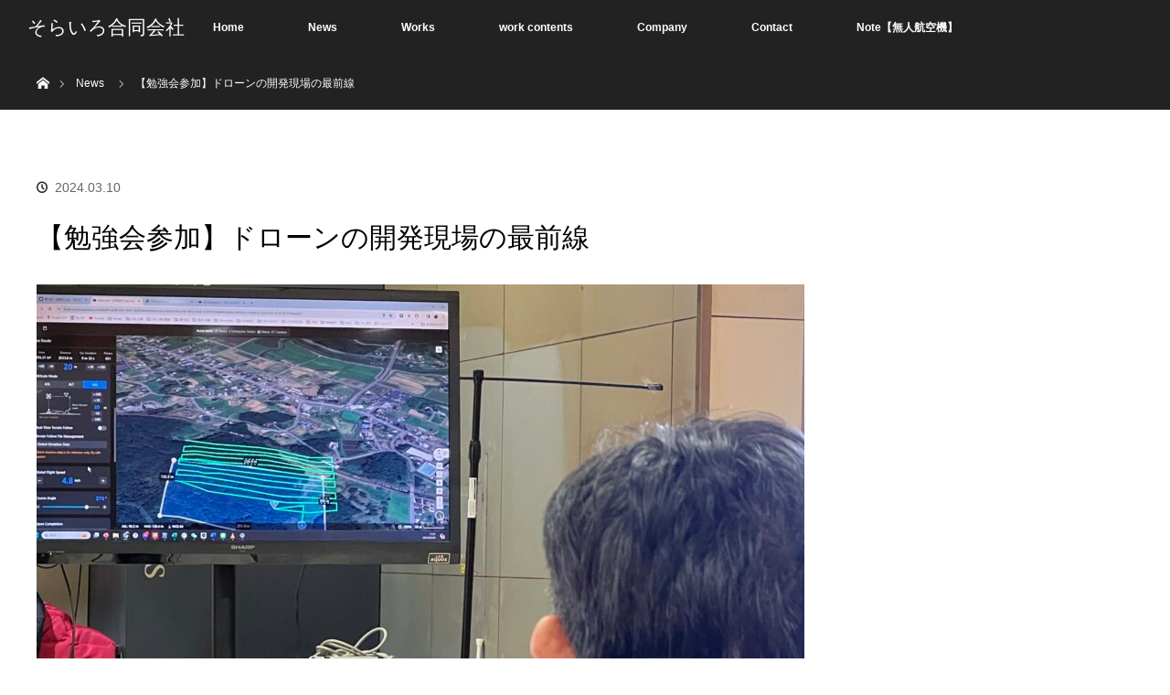

--- FILE ---
content_type: text/html; charset=UTF-8
request_url: https://www.sorairo-drone.com/news/%E3%80%90%E5%8B%89%E5%BC%B7%E4%BC%9A%E5%8F%82%E5%8A%A0%E3%80%91%E3%83%89%E3%83%AD%E3%83%BC%E3%83%B3%E3%81%AE%E9%96%8B%E7%99%BA%E7%8F%BE%E5%A0%B4%E3%81%AE%E6%9C%80%E5%89%8D%E7%B7%9A/
body_size: 10234
content:
<!DOCTYPE html>
<html class="pc" lang="ja">
<head>
<meta charset="UTF-8">
<!--[if IE]><meta http-equiv="X-UA-Compatible" content="IE=edge"><![endif]-->
<meta name="viewport" content="width=device-width">
<title>【勉強会参加】ドローンの開発現場の最前線 | そらいろ合同会社</title>
<meta name="description" content="2024年3月9日に埼玉県で行われた「『ドローンの開発現場の最前線、産業利用の体験会』あなたの知らないドローンの世界」主催　合同会社SORABOT　に弊社代表　澤田が参加してきました。">
<link rel="pingback" href="https://www.sorairo-drone.com/xmlrpc.php">
<meta name='robots' content='max-image-preview:large' />
<link rel='dns-prefetch' href='//www.googletagmanager.com' />
<link rel='dns-prefetch' href='//pagead2.googlesyndication.com' />
<link rel="alternate" type="application/rss+xml" title="そらいろ合同会社 &raquo; フィード" href="https://www.sorairo-drone.com/feed/" />
<link rel="alternate" type="application/rss+xml" title="そらいろ合同会社 &raquo; コメントフィード" href="https://www.sorairo-drone.com/comments/feed/" />
<link rel="alternate" title="oEmbed (JSON)" type="application/json+oembed" href="https://www.sorairo-drone.com/wp-json/oembed/1.0/embed?url=https%3A%2F%2Fwww.sorairo-drone.com%2Fnews%2F%25e3%2580%2590%25e5%258b%2589%25e5%25bc%25b7%25e4%25bc%259a%25e5%258f%2582%25e5%258a%25a0%25e3%2580%2591%25e3%2583%2589%25e3%2583%25ad%25e3%2583%25bc%25e3%2583%25b3%25e3%2581%25ae%25e9%2596%258b%25e7%2599%25ba%25e7%258f%25be%25e5%25a0%25b4%25e3%2581%25ae%25e6%259c%2580%25e5%2589%258d%25e7%25b7%259a%2F" />
<link rel="alternate" title="oEmbed (XML)" type="text/xml+oembed" href="https://www.sorairo-drone.com/wp-json/oembed/1.0/embed?url=https%3A%2F%2Fwww.sorairo-drone.com%2Fnews%2F%25e3%2580%2590%25e5%258b%2589%25e5%25bc%25b7%25e4%25bc%259a%25e5%258f%2582%25e5%258a%25a0%25e3%2580%2591%25e3%2583%2589%25e3%2583%25ad%25e3%2583%25bc%25e3%2583%25b3%25e3%2581%25ae%25e9%2596%258b%25e7%2599%25ba%25e7%258f%25be%25e5%25a0%25b4%25e3%2581%25ae%25e6%259c%2580%25e5%2589%258d%25e7%25b7%259a%2F&#038;format=xml" />
<style id='wp-img-auto-sizes-contain-inline-css' type='text/css'>
img:is([sizes=auto i],[sizes^="auto," i]){contain-intrinsic-size:3000px 1500px}
/*# sourceURL=wp-img-auto-sizes-contain-inline-css */
</style>
<link rel='stylesheet' id='style-css' href='https://www.sorairo-drone.com/wp-content/themes/orion_tcd037/style.css?ver=3.3' type='text/css' media='all' />
<style id='wp-block-library-inline-css' type='text/css'>
:root{--wp-block-synced-color:#7a00df;--wp-block-synced-color--rgb:122,0,223;--wp-bound-block-color:var(--wp-block-synced-color);--wp-editor-canvas-background:#ddd;--wp-admin-theme-color:#007cba;--wp-admin-theme-color--rgb:0,124,186;--wp-admin-theme-color-darker-10:#006ba1;--wp-admin-theme-color-darker-10--rgb:0,107,160.5;--wp-admin-theme-color-darker-20:#005a87;--wp-admin-theme-color-darker-20--rgb:0,90,135;--wp-admin-border-width-focus:2px}@media (min-resolution:192dpi){:root{--wp-admin-border-width-focus:1.5px}}.wp-element-button{cursor:pointer}:root .has-very-light-gray-background-color{background-color:#eee}:root .has-very-dark-gray-background-color{background-color:#313131}:root .has-very-light-gray-color{color:#eee}:root .has-very-dark-gray-color{color:#313131}:root .has-vivid-green-cyan-to-vivid-cyan-blue-gradient-background{background:linear-gradient(135deg,#00d084,#0693e3)}:root .has-purple-crush-gradient-background{background:linear-gradient(135deg,#34e2e4,#4721fb 50%,#ab1dfe)}:root .has-hazy-dawn-gradient-background{background:linear-gradient(135deg,#faaca8,#dad0ec)}:root .has-subdued-olive-gradient-background{background:linear-gradient(135deg,#fafae1,#67a671)}:root .has-atomic-cream-gradient-background{background:linear-gradient(135deg,#fdd79a,#004a59)}:root .has-nightshade-gradient-background{background:linear-gradient(135deg,#330968,#31cdcf)}:root .has-midnight-gradient-background{background:linear-gradient(135deg,#020381,#2874fc)}:root{--wp--preset--font-size--normal:16px;--wp--preset--font-size--huge:42px}.has-regular-font-size{font-size:1em}.has-larger-font-size{font-size:2.625em}.has-normal-font-size{font-size:var(--wp--preset--font-size--normal)}.has-huge-font-size{font-size:var(--wp--preset--font-size--huge)}.has-text-align-center{text-align:center}.has-text-align-left{text-align:left}.has-text-align-right{text-align:right}.has-fit-text{white-space:nowrap!important}#end-resizable-editor-section{display:none}.aligncenter{clear:both}.items-justified-left{justify-content:flex-start}.items-justified-center{justify-content:center}.items-justified-right{justify-content:flex-end}.items-justified-space-between{justify-content:space-between}.screen-reader-text{border:0;clip-path:inset(50%);height:1px;margin:-1px;overflow:hidden;padding:0;position:absolute;width:1px;word-wrap:normal!important}.screen-reader-text:focus{background-color:#ddd;clip-path:none;color:#444;display:block;font-size:1em;height:auto;left:5px;line-height:normal;padding:15px 23px 14px;text-decoration:none;top:5px;width:auto;z-index:100000}html :where(.has-border-color){border-style:solid}html :where([style*=border-top-color]){border-top-style:solid}html :where([style*=border-right-color]){border-right-style:solid}html :where([style*=border-bottom-color]){border-bottom-style:solid}html :where([style*=border-left-color]){border-left-style:solid}html :where([style*=border-width]){border-style:solid}html :where([style*=border-top-width]){border-top-style:solid}html :where([style*=border-right-width]){border-right-style:solid}html :where([style*=border-bottom-width]){border-bottom-style:solid}html :where([style*=border-left-width]){border-left-style:solid}html :where(img[class*=wp-image-]){height:auto;max-width:100%}:where(figure){margin:0 0 1em}html :where(.is-position-sticky){--wp-admin--admin-bar--position-offset:var(--wp-admin--admin-bar--height,0px)}@media screen and (max-width:600px){html :where(.is-position-sticky){--wp-admin--admin-bar--position-offset:0px}}

/*# sourceURL=wp-block-library-inline-css */
</style><style id='global-styles-inline-css' type='text/css'>
:root{--wp--preset--aspect-ratio--square: 1;--wp--preset--aspect-ratio--4-3: 4/3;--wp--preset--aspect-ratio--3-4: 3/4;--wp--preset--aspect-ratio--3-2: 3/2;--wp--preset--aspect-ratio--2-3: 2/3;--wp--preset--aspect-ratio--16-9: 16/9;--wp--preset--aspect-ratio--9-16: 9/16;--wp--preset--color--black: #000000;--wp--preset--color--cyan-bluish-gray: #abb8c3;--wp--preset--color--white: #ffffff;--wp--preset--color--pale-pink: #f78da7;--wp--preset--color--vivid-red: #cf2e2e;--wp--preset--color--luminous-vivid-orange: #ff6900;--wp--preset--color--luminous-vivid-amber: #fcb900;--wp--preset--color--light-green-cyan: #7bdcb5;--wp--preset--color--vivid-green-cyan: #00d084;--wp--preset--color--pale-cyan-blue: #8ed1fc;--wp--preset--color--vivid-cyan-blue: #0693e3;--wp--preset--color--vivid-purple: #9b51e0;--wp--preset--gradient--vivid-cyan-blue-to-vivid-purple: linear-gradient(135deg,rgb(6,147,227) 0%,rgb(155,81,224) 100%);--wp--preset--gradient--light-green-cyan-to-vivid-green-cyan: linear-gradient(135deg,rgb(122,220,180) 0%,rgb(0,208,130) 100%);--wp--preset--gradient--luminous-vivid-amber-to-luminous-vivid-orange: linear-gradient(135deg,rgb(252,185,0) 0%,rgb(255,105,0) 100%);--wp--preset--gradient--luminous-vivid-orange-to-vivid-red: linear-gradient(135deg,rgb(255,105,0) 0%,rgb(207,46,46) 100%);--wp--preset--gradient--very-light-gray-to-cyan-bluish-gray: linear-gradient(135deg,rgb(238,238,238) 0%,rgb(169,184,195) 100%);--wp--preset--gradient--cool-to-warm-spectrum: linear-gradient(135deg,rgb(74,234,220) 0%,rgb(151,120,209) 20%,rgb(207,42,186) 40%,rgb(238,44,130) 60%,rgb(251,105,98) 80%,rgb(254,248,76) 100%);--wp--preset--gradient--blush-light-purple: linear-gradient(135deg,rgb(255,206,236) 0%,rgb(152,150,240) 100%);--wp--preset--gradient--blush-bordeaux: linear-gradient(135deg,rgb(254,205,165) 0%,rgb(254,45,45) 50%,rgb(107,0,62) 100%);--wp--preset--gradient--luminous-dusk: linear-gradient(135deg,rgb(255,203,112) 0%,rgb(199,81,192) 50%,rgb(65,88,208) 100%);--wp--preset--gradient--pale-ocean: linear-gradient(135deg,rgb(255,245,203) 0%,rgb(182,227,212) 50%,rgb(51,167,181) 100%);--wp--preset--gradient--electric-grass: linear-gradient(135deg,rgb(202,248,128) 0%,rgb(113,206,126) 100%);--wp--preset--gradient--midnight: linear-gradient(135deg,rgb(2,3,129) 0%,rgb(40,116,252) 100%);--wp--preset--font-size--small: 13px;--wp--preset--font-size--medium: 20px;--wp--preset--font-size--large: 36px;--wp--preset--font-size--x-large: 42px;--wp--preset--spacing--20: 0.44rem;--wp--preset--spacing--30: 0.67rem;--wp--preset--spacing--40: 1rem;--wp--preset--spacing--50: 1.5rem;--wp--preset--spacing--60: 2.25rem;--wp--preset--spacing--70: 3.38rem;--wp--preset--spacing--80: 5.06rem;--wp--preset--shadow--natural: 6px 6px 9px rgba(0, 0, 0, 0.2);--wp--preset--shadow--deep: 12px 12px 50px rgba(0, 0, 0, 0.4);--wp--preset--shadow--sharp: 6px 6px 0px rgba(0, 0, 0, 0.2);--wp--preset--shadow--outlined: 6px 6px 0px -3px rgb(255, 255, 255), 6px 6px rgb(0, 0, 0);--wp--preset--shadow--crisp: 6px 6px 0px rgb(0, 0, 0);}:where(.is-layout-flex){gap: 0.5em;}:where(.is-layout-grid){gap: 0.5em;}body .is-layout-flex{display: flex;}.is-layout-flex{flex-wrap: wrap;align-items: center;}.is-layout-flex > :is(*, div){margin: 0;}body .is-layout-grid{display: grid;}.is-layout-grid > :is(*, div){margin: 0;}:where(.wp-block-columns.is-layout-flex){gap: 2em;}:where(.wp-block-columns.is-layout-grid){gap: 2em;}:where(.wp-block-post-template.is-layout-flex){gap: 1.25em;}:where(.wp-block-post-template.is-layout-grid){gap: 1.25em;}.has-black-color{color: var(--wp--preset--color--black) !important;}.has-cyan-bluish-gray-color{color: var(--wp--preset--color--cyan-bluish-gray) !important;}.has-white-color{color: var(--wp--preset--color--white) !important;}.has-pale-pink-color{color: var(--wp--preset--color--pale-pink) !important;}.has-vivid-red-color{color: var(--wp--preset--color--vivid-red) !important;}.has-luminous-vivid-orange-color{color: var(--wp--preset--color--luminous-vivid-orange) !important;}.has-luminous-vivid-amber-color{color: var(--wp--preset--color--luminous-vivid-amber) !important;}.has-light-green-cyan-color{color: var(--wp--preset--color--light-green-cyan) !important;}.has-vivid-green-cyan-color{color: var(--wp--preset--color--vivid-green-cyan) !important;}.has-pale-cyan-blue-color{color: var(--wp--preset--color--pale-cyan-blue) !important;}.has-vivid-cyan-blue-color{color: var(--wp--preset--color--vivid-cyan-blue) !important;}.has-vivid-purple-color{color: var(--wp--preset--color--vivid-purple) !important;}.has-black-background-color{background-color: var(--wp--preset--color--black) !important;}.has-cyan-bluish-gray-background-color{background-color: var(--wp--preset--color--cyan-bluish-gray) !important;}.has-white-background-color{background-color: var(--wp--preset--color--white) !important;}.has-pale-pink-background-color{background-color: var(--wp--preset--color--pale-pink) !important;}.has-vivid-red-background-color{background-color: var(--wp--preset--color--vivid-red) !important;}.has-luminous-vivid-orange-background-color{background-color: var(--wp--preset--color--luminous-vivid-orange) !important;}.has-luminous-vivid-amber-background-color{background-color: var(--wp--preset--color--luminous-vivid-amber) !important;}.has-light-green-cyan-background-color{background-color: var(--wp--preset--color--light-green-cyan) !important;}.has-vivid-green-cyan-background-color{background-color: var(--wp--preset--color--vivid-green-cyan) !important;}.has-pale-cyan-blue-background-color{background-color: var(--wp--preset--color--pale-cyan-blue) !important;}.has-vivid-cyan-blue-background-color{background-color: var(--wp--preset--color--vivid-cyan-blue) !important;}.has-vivid-purple-background-color{background-color: var(--wp--preset--color--vivid-purple) !important;}.has-black-border-color{border-color: var(--wp--preset--color--black) !important;}.has-cyan-bluish-gray-border-color{border-color: var(--wp--preset--color--cyan-bluish-gray) !important;}.has-white-border-color{border-color: var(--wp--preset--color--white) !important;}.has-pale-pink-border-color{border-color: var(--wp--preset--color--pale-pink) !important;}.has-vivid-red-border-color{border-color: var(--wp--preset--color--vivid-red) !important;}.has-luminous-vivid-orange-border-color{border-color: var(--wp--preset--color--luminous-vivid-orange) !important;}.has-luminous-vivid-amber-border-color{border-color: var(--wp--preset--color--luminous-vivid-amber) !important;}.has-light-green-cyan-border-color{border-color: var(--wp--preset--color--light-green-cyan) !important;}.has-vivid-green-cyan-border-color{border-color: var(--wp--preset--color--vivid-green-cyan) !important;}.has-pale-cyan-blue-border-color{border-color: var(--wp--preset--color--pale-cyan-blue) !important;}.has-vivid-cyan-blue-border-color{border-color: var(--wp--preset--color--vivid-cyan-blue) !important;}.has-vivid-purple-border-color{border-color: var(--wp--preset--color--vivid-purple) !important;}.has-vivid-cyan-blue-to-vivid-purple-gradient-background{background: var(--wp--preset--gradient--vivid-cyan-blue-to-vivid-purple) !important;}.has-light-green-cyan-to-vivid-green-cyan-gradient-background{background: var(--wp--preset--gradient--light-green-cyan-to-vivid-green-cyan) !important;}.has-luminous-vivid-amber-to-luminous-vivid-orange-gradient-background{background: var(--wp--preset--gradient--luminous-vivid-amber-to-luminous-vivid-orange) !important;}.has-luminous-vivid-orange-to-vivid-red-gradient-background{background: var(--wp--preset--gradient--luminous-vivid-orange-to-vivid-red) !important;}.has-very-light-gray-to-cyan-bluish-gray-gradient-background{background: var(--wp--preset--gradient--very-light-gray-to-cyan-bluish-gray) !important;}.has-cool-to-warm-spectrum-gradient-background{background: var(--wp--preset--gradient--cool-to-warm-spectrum) !important;}.has-blush-light-purple-gradient-background{background: var(--wp--preset--gradient--blush-light-purple) !important;}.has-blush-bordeaux-gradient-background{background: var(--wp--preset--gradient--blush-bordeaux) !important;}.has-luminous-dusk-gradient-background{background: var(--wp--preset--gradient--luminous-dusk) !important;}.has-pale-ocean-gradient-background{background: var(--wp--preset--gradient--pale-ocean) !important;}.has-electric-grass-gradient-background{background: var(--wp--preset--gradient--electric-grass) !important;}.has-midnight-gradient-background{background: var(--wp--preset--gradient--midnight) !important;}.has-small-font-size{font-size: var(--wp--preset--font-size--small) !important;}.has-medium-font-size{font-size: var(--wp--preset--font-size--medium) !important;}.has-large-font-size{font-size: var(--wp--preset--font-size--large) !important;}.has-x-large-font-size{font-size: var(--wp--preset--font-size--x-large) !important;}
/*# sourceURL=global-styles-inline-css */
</style>

<style id='classic-theme-styles-inline-css' type='text/css'>
/*! This file is auto-generated */
.wp-block-button__link{color:#fff;background-color:#32373c;border-radius:9999px;box-shadow:none;text-decoration:none;padding:calc(.667em + 2px) calc(1.333em + 2px);font-size:1.125em}.wp-block-file__button{background:#32373c;color:#fff;text-decoration:none}
/*# sourceURL=/wp-includes/css/classic-themes.min.css */
</style>
<link rel='stylesheet' id='contact-form-7-css' href='https://www.sorairo-drone.com/wp-content/plugins/contact-form-7/includes/css/styles.css?ver=5.7.7' type='text/css' media='all' />
<script type="text/javascript" src="https://www.sorairo-drone.com/wp-includes/js/jquery/jquery.min.js?ver=3.7.1" id="jquery-core-js"></script>
<script type="text/javascript" src="https://www.sorairo-drone.com/wp-includes/js/jquery/jquery-migrate.min.js?ver=3.4.1" id="jquery-migrate-js"></script>

<!-- Google tag (gtag.js) snippet added by Site Kit -->

<!-- Google アナリティクス スニペット (Site Kit が追加) -->
<script type="text/javascript" src="https://www.googletagmanager.com/gtag/js?id=GT-PJ5TXNS" id="google_gtagjs-js" async></script>
<script type="text/javascript" id="google_gtagjs-js-after">
/* <![CDATA[ */
window.dataLayer = window.dataLayer || [];function gtag(){dataLayer.push(arguments);}
gtag("set","linker",{"domains":["www.sorairo-drone.com"]});
gtag("js", new Date());
gtag("set", "developer_id.dZTNiMT", true);
gtag("config", "GT-PJ5TXNS");
//# sourceURL=google_gtagjs-js-after
/* ]]> */
</script>

<!-- End Google tag (gtag.js) snippet added by Site Kit -->
<link rel="https://api.w.org/" href="https://www.sorairo-drone.com/wp-json/" /><link rel="canonical" href="https://www.sorairo-drone.com/news/%e3%80%90%e5%8b%89%e5%bc%b7%e4%bc%9a%e5%8f%82%e5%8a%a0%e3%80%91%e3%83%89%e3%83%ad%e3%83%bc%e3%83%b3%e3%81%ae%e9%96%8b%e7%99%ba%e7%8f%be%e5%a0%b4%e3%81%ae%e6%9c%80%e5%89%8d%e7%b7%9a/" />
<link rel='shortlink' href='https://www.sorairo-drone.com/?p=881' />
<meta name="generator" content="Site Kit by Google 1.124.0" />
<script src="https://www.sorairo-drone.com/wp-content/themes/orion_tcd037/js/jquery.easing.1.3.js?ver=3.3"></script>
<script src="https://www.sorairo-drone.com/wp-content/themes/orion_tcd037/js/jscript.js?ver=3.3"></script>


<link rel="stylesheet" media="screen and (max-width:970px)" href="https://www.sorairo-drone.com/wp-content/themes/orion_tcd037/footer-bar/footer-bar.css?ver=3.3">
<script src="https://www.sorairo-drone.com/wp-content/themes/orion_tcd037/js/comment.js?ver=3.3"></script>

<link rel="stylesheet" media="screen and (max-width:970px)" href="https://www.sorairo-drone.com/wp-content/themes/orion_tcd037/responsive.css?ver=3.3">

<style type="text/css">
body, input, textarea { font-family: Verdana, "ヒラギノ角ゴ ProN W3", "Hiragino Kaku Gothic ProN", "メイリオ", Meiryo, sans-serif; }
.rich_font { font-family: "Times New Roman" , "游明朝" , "Yu Mincho" , "游明朝体" , "YuMincho" , "ヒラギノ明朝 Pro W3" , "Hiragino Mincho Pro" , "HiraMinProN-W3" , "HGS明朝E" , "ＭＳ Ｐ明朝" , "MS PMincho" , serif; font-weight:400; }

body { font-size:15px; }

.pc #header .logo { font-size:21px; }
.mobile #header .logo { font-size:18px; }
#header_logo_index .logo { font-size:40px; }
#footer_logo .logo { font-size:40px; }
#header_logo_index .desc { font-size:12px; }
#footer_logo .desc { font-size:12px; }
.pc #index_content1 .index_content_header .headline { font-size:40px; }
.pc #index_content1 .index_content_header .desc { font-size:20px; }
.pc #index_content2 .index_content_header .headline { font-size:40px; }
.pc #index_content2 .index_content_header .desc { font-size:20px; }
.pc #index_dis .index_content_header .headline { font-size:40px; }
.pc #index_dis .index_content_header .desc { font-size:15px; }

.pc #index_dis .index_content_header3 .headline { font-size:40px; }
.pc #index_dis .index_content_header3 .desc { font-size:15px; }

#post_title { font-size:30px; }
.post_content { font-size:15px; }

.pc #header, #bread_crumb, .pc #global_menu ul ul a, #index_dis_slider .link, #previous_next_post .label, #related_post .headline span, #comment_headline span, .side_headline span, .widget_search #search-btn input, .widget_search #searchsubmit, .side_widget.google_search #searchsubmit, .page_navi span.current, .mobile #global_menu li a, a.menu_button:hover, a.menu_button.active
 { background-color:#222222; }

.footer_menu li.no_link a { color:#222222; }

.post_content a{ color:#00B5F0; }
a:hover, #comment_header ul li a:hover, .pc #global_menu > ul > li.active > a, .pc #global_menu li.current-menu-item > a, .pc #global_menu > ul > li > a:hover, #header_logo .logo a:hover, #bread_crumb li.home a:hover:before, #bread_crumb li a:hover
 { color:#00B5F0; }

#global_menu ul ul a:hover, #return_top a:hover, .next_page_link a:hover, .page_navi a:hover, .collapse_category_list li a:hover .count, .index_box_list .link:hover, .index_content_header2 .link a:hover, #index_blog_list li .category a:hover, .slick-arrow:hover, #index_dis_slider .link:hover, #header_logo_index .link:hover,
 #previous_next_page a:hover, .page_navi p.back a:hover, #post_meta_top .category a:hover, .collapse_category_list li a:hover .count, .mobile #global_menu li a:hover,
   #wp-calendar td a:hover, #wp-calendar #prev a:hover, #wp-calendar #next a:hover, .widget_search #search-btn input:hover, .widget_search #searchsubmit:hover, .side_widget.google_search #searchsubmit:hover,
    #submit_comment:hover, #comment_header ul li a:hover, #comment_header ul li.comment_switch_active a, #comment_header #comment_closed p, #post_pagination a:hover, #post_pagination p, a.menu_button:hover, .mobile .footer_menu a:hover, .mobile #footer_menu_bottom li a:hover, .post_content .bt_orion:hover
     { background-color:#00B5F0; }

#comment_textarea textarea:focus, #guest_info input:focus, #comment_header ul li a:hover, #comment_header ul li.comment_switch_active a, #comment_header #comment_closed p
 { border-color:#00B5F0; }

#comment_header ul li.comment_switch_active a:after, #comment_header #comment_closed p:after
 { border-color:#00B5F0 transparent transparent transparent; }

.collapse_category_list li a:before
 { border-color: transparent transparent transparent #00B5F0; }

#header_slider .link, #header_video .overlay, #header_youtube .overlay { background-color:rgba(0,0,0,0.4); }





</style>


<script type="text/javascript">
jQuery(document).ready(function($) {

  $("a").bind("focus",function(){if(this.blur)this.blur();});
  $("a.target_blank").attr("target","_blank");

  $('#return_top a, #header_logo_index a').click(function() {
    var myHref= $(this).attr("href");
          var myPos = $(myHref).offset().top;
        $("html,body").animate({scrollTop : myPos}, 1000, 'easeOutExpo');
    return false;
  });

  $(window).load(function() {
   $('#header_image .title').delay(1000).fadeIn(3000);
  });


});
</script>


<!-- Site Kit が追加した Google AdSense メタタグ -->
<meta name="google-adsense-platform-account" content="ca-host-pub-2644536267352236">
<meta name="google-adsense-platform-domain" content="sitekit.withgoogle.com">
<!-- Site Kit が追加した End Google AdSense メタタグ -->
<style type="text/css"></style>
<!-- Google AdSense スニペット (Site Kit が追加) -->
<script type="text/javascript" async="async" src="https://pagead2.googlesyndication.com/pagead/js/adsbygoogle.js?client=ca-pub-5926242988341041&amp;host=ca-host-pub-2644536267352236" crossorigin="anonymous"></script>

<!-- (ここまで) Google AdSense スニペット (Site Kit が追加) -->
<link rel="icon" href="https://www.sorairo-drone.com/wp-content/uploads/2021/03/cropped-正方形ソライロ様-ロゴデータJPG-32x32.jpg" sizes="32x32" />
<link rel="icon" href="https://www.sorairo-drone.com/wp-content/uploads/2021/03/cropped-正方形ソライロ様-ロゴデータJPG-192x192.jpg" sizes="192x192" />
<link rel="apple-touch-icon" href="https://www.sorairo-drone.com/wp-content/uploads/2021/03/cropped-正方形ソライロ様-ロゴデータJPG-180x180.jpg" />
<meta name="msapplication-TileImage" content="https://www.sorairo-drone.com/wp-content/uploads/2021/03/cropped-正方形ソライロ様-ロゴデータJPG-270x270.jpg" />
		<style type="text/css" id="wp-custom-css">
			
		</style>
		</head>
<body id="body" class="wp-singular news-template-default single single-news postid-881 wp-theme-orion_tcd037">


 <div id="top">

  <div id="header">
   <div id="header_inner">
    <div id="header_logo">
     <div id="logo_text">
 <h1 class="logo rich_font"><a href="https://www.sorairo-drone.com/">そらいろ合同会社</a></h1>
</div>
    </div>
        <a href="#" class="menu_button"><span>menu</span></a>
    <div id="global_menu">
     <ul id="menu-%e3%83%a1%e3%82%a4%e3%83%b3%e3%83%a1%e3%83%8b%e3%83%a5%e3%83%bc" class="menu"><li id="menu-item-42" class="menu-item menu-item-type-post_type menu-item-object-page menu-item-home menu-item-42"><a href="https://www.sorairo-drone.com/">Home</a></li>
<li id="menu-item-26" class="menu-item menu-item-type-post_type_archive menu-item-object-news menu-item-26"><a href="https://www.sorairo-drone.com/news/">News</a></li>
<li id="menu-item-574" class="menu-item menu-item-type-custom menu-item-object-custom menu-item-574"><a href="https://sorairo.fun">Works</a></li>
<li id="menu-item-489" class="menu-item menu-item-type-post_type_archive menu-item-object-distinations menu-item-has-children menu-item-489"><a href="https://www.sorairo-drone.com/portfolio/">work contents</a>
<ul class="sub-menu">
	<li id="menu-item-859" class="menu-item menu-item-type-custom menu-item-object-custom menu-item-859"><a href="https://www.sorairo-drone.com/portfolio/promotion/">promotion</a></li>
	<li id="menu-item-860" class="menu-item menu-item-type-custom menu-item-object-custom menu-item-860"><a href="https://www.sorairo-drone.com/portfolio/work-smart/">work-smart</a></li>
	<li id="menu-item-861" class="menu-item menu-item-type-custom menu-item-object-custom menu-item-861"><a href="https://www.sorairo-drone.com/portfolio/project-support/">project-support</a></li>
	<li id="menu-item-862" class="menu-item menu-item-type-custom menu-item-object-custom menu-item-862"><a href="https://www.sorairo-drone.com/portfolio/drone-search/">drone-search</a></li>
</ul>
</li>
<li id="menu-item-34" class="menu-item menu-item-type-post_type menu-item-object-page menu-item-34"><a href="https://www.sorairo-drone.com/company/">Company</a></li>
<li id="menu-item-47" class="menu-item menu-item-type-post_type menu-item-object-page menu-item-47"><a href="https://www.sorairo-drone.com/contact/">Contact</a></li>
<li id="menu-item-888" class="menu-item menu-item-type-custom menu-item-object-custom menu-item-888"><a href="https://note.com/sora16_note">Note【無人航空機】</a></li>
</ul>    </div>
       </div><!-- END #header_inner -->
  </div><!-- END #header -->

  
 </div><!-- END #top -->

 <div id="main_contents" class="clearfix">


<div id="bread_crumb">

<ul class="clearfix" itemscope itemtype="http://schema.org/BreadcrumbList">
 <li itemprop="itemListElement" itemscope itemtype="http://schema.org/ListItem" class="home"><a itemprop="item" href="https://www.sorairo-drone.com/"><span itemprop="name">ホーム</span></a><meta itemprop="position" content="1" /></li>

 <li itemprop="itemListElement" itemscope itemtype="http://schema.org/ListItem"><a itemprop="item" href="https://www.sorairo-drone.com/news/"><span itemprop="name">News</span></a><meta itemprop="position" content="2" /></li>
 <li itemprop="itemListElement" itemscope itemtype="http://schema.org/ListItem" class="last"><span itemprop="name">【勉強会参加】ドローンの開発現場の最前線</span><meta itemprop="position" content="3" /></li>

</ul>
</div>

<div id="main_col" class="clearfix">

<div id="left_col">

 
 <div id="article">

  <ul id="post_meta_top" class="clearfix">
   <li class="date"><time class="entry-date updated" datetime="2024-04-21T16:43:08+09:00">2024.03.10</time></li>  </ul>

  <h2 id="post_title" class="rich_font">【勉強会参加】ドローンの開発現場の最前線</h2>

      <div id="post_image">
   <img width="840" height="580" src="https://www.sorairo-drone.com/wp-content/uploads/2024/04/IMG_7616-840x580.jpg" class="attachment-size5 size-size5 wp-post-image" alt="" decoding="async" fetchpriority="high" />  </div>
    
  <div class="post_content clearfix">
   <p>2024年3月9日に埼玉県で行われた「『ドローンの開発現場の最前線、産業利用の体験会』<br />
あなたの知らないドローンの世界」主催　<a href="https://www.sorabot.com/home" target="_blank" rel="noopener">合同会社SORABOT</a>　に弊社代表　澤田が参加してきました。</p>
<p>当日は、<br />
・ドローンの開発現場にかかわる方のトークセッション（合同会社SORABOT　奥村代表×<a href="https://sugarglider-eba.weebly.com/" target="_blank" rel="noopener">Sugar Glider</a> 前場代表）<br />
・遠隔操縦ができるシステムのデモ（DJI Flight Hub2ほか）<br />
<span style="font-size: 14px;">・MATRICE300RTKとLTE通信を使った自動飛行デモ ・飛行計画立案時の安全管理に関する考え方のディスカッション<br />
</span>などが行われました。</p>
<p>特にLTE通信での自動飛行はサードパーティ製モジュールとアプリケーションを組み合わせた仕組みで<br />
普段はそのような運用を見ることはできないので、非常に興味深いものでした。</p>
<p>また飛行計画の安全管理など、参加者の皆さんと意見交換もでき、この会話の中から飛行マニュアルのヒントも<br />
頂き、非常に有意義なものとなりました。</p>
<p>このような勉強会を通じて得た知識や人脈を、弊社業務にて皆様にも共有したいと考えております。</p>
     </div>

    <div id="previous_next_post" class="clearfix" style="margin-top:25px;">
   <div class='prev_post'><p class='label'>PREV</p><a href='https://www.sorairo-drone.com/news/ryouyuukaidateshibu/' title='【デモ会】猟友会伊達支部様の巻狩りにてドローンのデモを行いました'><img width="200" height="200" src="https://www.sorairo-drone.com/wp-content/uploads/2024/02/スクリーンショット-2024-02-28-22.53.25-200x200.png" class="attachment-size1 size-size1 wp-post-image" alt="" decoding="async" srcset="https://www.sorairo-drone.com/wp-content/uploads/2024/02/スクリーンショット-2024-02-28-22.53.25-200x200.png 200w, https://www.sorairo-drone.com/wp-content/uploads/2024/02/スクリーンショット-2024-02-28-22.53.25-150x150.png 150w, https://www.sorairo-drone.com/wp-content/uploads/2024/02/スクリーンショット-2024-02-28-22.53.25-300x300.png 300w, https://www.sorairo-drone.com/wp-content/uploads/2024/02/スクリーンショット-2024-02-28-22.53.25-120x120.png 120w" sizes="(max-width: 200px) 100vw, 200px" /><span class='title'>【デモ会】猟友会伊達支部様の巻狩りにてドローンのデモを行いました</span></a></div>
<div class='next_post'><p class='label'>NEXT</p><a href='https://www.sorairo-drone.com/news/drone-ai/' title='【新サービス】ドローン点検のAI画像解析を推進します'><img width="200" height="200" src="https://www.sorairo-drone.com/wp-content/uploads/2021/12/IMG_2408-200x200.jpg" class="attachment-size1 size-size1 wp-post-image" alt="" decoding="async" srcset="https://www.sorairo-drone.com/wp-content/uploads/2021/12/IMG_2408-200x200.jpg 200w, https://www.sorairo-drone.com/wp-content/uploads/2021/12/IMG_2408-150x150.jpg 150w, https://www.sorairo-drone.com/wp-content/uploads/2021/12/IMG_2408-300x300.jpg 300w, https://www.sorairo-drone.com/wp-content/uploads/2021/12/IMG_2408-120x120.jpg 120w" sizes="(max-width: 200px) 100vw, 200px" /><span class='title'>【新サービス】ドローン点検のAI画像解析を推進します</span></a></div>
  </div>
  
 </div><!-- END #article -->

 

</div><!-- END #left_col -->


 

</div><!-- END #main_col -->


 </div><!-- END #main_contents -->

<div id="footer_wrapper">
 <div id="footer_top">
  <div id="footer_top_inner">

   <!-- footer logo -->
      <div id="footer_logo">
    <div class="logo_area">
 <p class="logo rich_font"><a href="https://www.sorairo-drone.com/">そらいろ合同会社</a></p>
 <p class="desc">SORA×Image&amp;Robotics</p></div>
   </div>
   
   <!-- footer menu -->
   
  </div><!-- END #footer_top_inner -->
 </div><!-- END #footer_top -->

 <div id="footer_bottom">
  <div id="footer_bottom_inner" class="clearfix">

   <!-- footer logo -->
   
   <!-- social button -->
      <ul class="clearfix" id="footer_social_link">
                <li class="insta"><a class="target_blank" href="https://www.instagram.com/sorairo_drone/">Instagram</a></li>
                        <li class="rss"><a class="target_blank" href="https://www.sorairo-drone.com/feed/">RSS</a></li>
       </ul>
   
   <!-- footer bottom menu -->
      <div id="footer_menu_bottom" class="clearfix">
    <ul id="menu-%e3%83%95%e3%83%83%e3%82%bf%e3%83%bc" class="menu"><li id="menu-item-53" class="menu-item menu-item-type-post_type menu-item-object-page menu-item-53"><a href="https://www.sorairo-drone.com/%e3%83%97%e3%83%a9%e3%82%a4%e3%83%90%e3%82%b7%e3%83%bc%e3%83%9d%e3%83%aa%e3%82%b7%e3%83%bc/">Privacypolicy</a></li>
</ul>   </div>
   
  </div><!-- END #footer_bottom_inner -->
 </div><!-- END #footer_bottom -->

 <p id="copyright">Copyright &copy;&nbsp; <a href="https://www.sorairo-drone.com/">そらいろ合同会社</a></p>

</div><!-- /footer_wrapper -->


 <div id="return_top">
    <a href="#body"><span>PAGE TOP</span></a>
   </div>


 
  <!-- facebook share button code -->
 <div id="fb-root"></div>
 <script>
 (function(d, s, id) {
   var js, fjs = d.getElementsByTagName(s)[0];
   if (d.getElementById(id)) return;
   js = d.createElement(s); js.id = id;
   js.src = "//connect.facebook.net/ja_JP/sdk.js#xfbml=1&version=v2.5";
   fjs.parentNode.insertBefore(js, fjs);
 }(document, 'script', 'facebook-jssdk'));
 </script>
 
<script type="speculationrules">
{"prefetch":[{"source":"document","where":{"and":[{"href_matches":"/*"},{"not":{"href_matches":["/wp-*.php","/wp-admin/*","/wp-content/uploads/*","/wp-content/*","/wp-content/plugins/*","/wp-content/themes/orion_tcd037/*","/*\\?(.+)"]}},{"not":{"selector_matches":"a[rel~=\"nofollow\"]"}},{"not":{"selector_matches":".no-prefetch, .no-prefetch a"}}]},"eagerness":"conservative"}]}
</script>
<script type="text/javascript" src="https://www.sorairo-drone.com/wp-includes/js/comment-reply.min.js?ver=6.9" id="comment-reply-js" async="async" data-wp-strategy="async" fetchpriority="low"></script>
<script type="text/javascript" src="https://www.sorairo-drone.com/wp-content/plugins/contact-form-7/includes/swv/js/index.js?ver=5.7.7" id="swv-js"></script>
<script type="text/javascript" id="contact-form-7-js-extra">
/* <![CDATA[ */
var wpcf7 = {"api":{"root":"https://www.sorairo-drone.com/wp-json/","namespace":"contact-form-7/v1"}};
//# sourceURL=contact-form-7-js-extra
/* ]]> */
</script>
<script type="text/javascript" src="https://www.sorairo-drone.com/wp-content/plugins/contact-form-7/includes/js/index.js?ver=5.7.7" id="contact-form-7-js"></script>
</body>
</html>

--- FILE ---
content_type: text/html; charset=utf-8
request_url: https://www.google.com/recaptcha/api2/aframe
body_size: 267
content:
<!DOCTYPE HTML><html><head><meta http-equiv="content-type" content="text/html; charset=UTF-8"></head><body><script nonce="1dQy-Dh_8w2K83Xn20nWsQ">/** Anti-fraud and anti-abuse applications only. See google.com/recaptcha */ try{var clients={'sodar':'https://pagead2.googlesyndication.com/pagead/sodar?'};window.addEventListener("message",function(a){try{if(a.source===window.parent){var b=JSON.parse(a.data);var c=clients[b['id']];if(c){var d=document.createElement('img');d.src=c+b['params']+'&rc='+(localStorage.getItem("rc::a")?sessionStorage.getItem("rc::b"):"");window.document.body.appendChild(d);sessionStorage.setItem("rc::e",parseInt(sessionStorage.getItem("rc::e")||0)+1);localStorage.setItem("rc::h",'1767392585441');}}}catch(b){}});window.parent.postMessage("_grecaptcha_ready", "*");}catch(b){}</script></body></html>